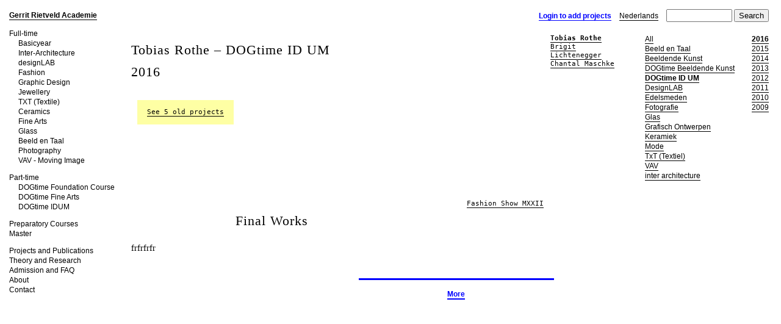

--- FILE ---
content_type: text/html; charset=UTF-8
request_url: https://oldschool.rietveldacademie.nl/en/final-works/2016/dogtime-id-um/tobias-rothe1
body_size: 4088
content:
<!DOCTYPE html PUBLIC "-//W3C//DTD XHTML 1.0 Transitional//EN" "http://www.w3.org/TR/xhtml1/DTD/xhtml1-transitional.dtd">
<html xmlns="http://www.w3.org/1999/xhtml" xml:lang="en" lang="en">
    <head>
        <meta http-equiv="Content-Type" content="text/html; charset=utf-8" />
        <meta name="language" content="en" />

        <link rel="stylesheet" type="text/css" href="/css/main.css" />

        <!--[if IE]>
        <link rel="stylesheet" href="/css/ieall-main.css" type="text/css" media="screen, projection" />
        <![endif]-->

        <!--[if IE 7]>
        <link rel="stylesheet" href="/css/ie7-main.css" type="text/css" media="screen, projection" />
        <![endif]-->

        <!--[if IE 6]>
        <link rel="stylesheet" href="/css/ie6-main.css" type="text/css" media="screen, projection" />
        <![endif]-->

        <script type="text/javascript" src="/assets/c1a90c14/jquery.js"></script>
<script type="text/javascript" src="/js/extra.js"></script>
<title>Gerrit Rietveld Academie - Page WebPage</title>
        <!--title>Gerrit Rietveld AcademieGerrit Rietveld Academie - Page WebPage</title-->
<meta name="google-site-verification" content="Joum2E0vt_sMigzdhLTrhg7N4TS38__PGd8Q4wObgag" />
<meta name="google-site-verification" content="obaWa32yt3ggQmoGz0mNe4A7anxusTHydhFQZilNEX0" />
        <script type="text/javascript">
var gaJsHost = (("https:" == document.location.protocol) ? "https://ssl." : "http://www.");
document.write(unescape("%3Cscript src='" + gaJsHost + "google-analytics.com/ga.js' type='text/javascript'%3E%3C/script%3E"));
</script>
<script type="text/javascript">
try {
var pageTracker = _gat._getTracker("UA-10382711-3");
pageTracker._trackPageview();
} catch(err) {}</script>



    <script type="text/javascript">
                    
        function init() {

            //fixIndent();
            attachments();
            zigZag();
            makeHttpLinksNewWindow();
            setupMenu();

		
			
            function openAdmin(url, width) {

               if($('#adminframe').length == 0) {
                    $('body').append(admin(url, width));
                    $(this).everyTime(250, function() {
                       h = $('#adminframe').contents().find('body').outerHeight();
                       $('#adminframe').height(h);
                    });

                    $(window).bind('resize', function() {
                        centerAdmin();
                    });
                    centerAdmin();
               }
            }


            function centerAdmin() {
                sw = $(window).width();
                aw = $('.admin').width();
                x = Math.floor(sw/2-aw/2);
                $('.admin').css('left', x+'px');
                $('.admin').show(); //prevent flicker
            }


            $('a.openadmin').bind('click', function(e) {
                    e.preventDefault();

                    url = $(this).attr('href');
                    
                    width = 500;
                    if($(this).hasClass('wide')) {
                        width=1050;
                    }

                    openAdmin(url, width);

                    
            });

            $('.notimpl-more').bind('click', function(e) {
                alert('No old news or projects')
                e.preventDefault();
            });


            //search
            $('#sb').bind('click', function(e) {
                search();
                e.preventDefault();
            });

            $('#q').keyup(function(e) {
                if(e.keyCode == 13) {
                    search();
                    e.preventDefault();
                }
            });

            i = $('.project .icon, #news .icon');
            if(i.length == 1) {
                clickedIcon(i[0]);
            }

            $('a.confirm').bind('click', function(e) {
               if(!confirm('Are you sure?')) {
                   e.preventDefault();
               }
            });

            if($('.hide_more').length == 1) {
                $('.more').hide();
            }

        }

        $(document).ready(function() {
            init();
        });


        $(window).load(function() {
            if(($.browser.msie)  ){
                $.scrollTo(0);
            }            
        });





        function search() {
           s = new String(window.location).search('search');

           if(s == -1) {
               url = $('#baseurl').text() + '/' + $('#currentlocalisation').text() +  '/search#q=' + $('#q').val();
               window.location.replace(url);
           }
        }

    </script>
    </head>
        <body><script type="text/javascript" src="/js/bbq.js"></script>

            <div id="container">
                <div id="currentlocalisation">en</div>

                <div id="baseurl"></div>
                <div id="menu">
                     

 


 


 


 


 


 


 


 


 


 


 


 


 


 


 


 


 


 


 


 


 


 


 


 


 


 


 


 


 


 


 


 


 


 


 


 


 


 


 


 


 


 


 


 


 


 


 


 


 


 


 


 


 


 


 


 


 


<div class="section">
    

            </div>
        <div class="section" style="display:none;">
        

    <div class="menuitem root home current">
            <a href="/en/">
        
        Gerrit Rietveld Academie
                    </a>
                    
    </div>
    

            </div>
        <div class="section" style="display:none;">
        

    <div class="menuitem root">
                <a class="nourl">
        
        Full-time
                </a>
                
    </div>
    

    

    <div class="menuitem ind">
            <a href="/en/basicyear">
        
        Basicyear
                    </a>
                    
    </div>
    

    

    <div class="menuitem ind">
            <a href="/en/inter-architecture">
        
        Inter-Architecture
                    </a>
                    
    </div>
    

    

    <div class="menuitem ind">
            <a href="/en/designlab">
        
        designLAB
                    </a>
                    
    </div>
    

    

    <div class="menuitem ind">
            <a href="/en/fashion">
        
        Fashion
                    </a>
                    
    </div>
    

    

    <div class="menuitem ind">
            <a href="/en/graphic-design">
        
        Graphic Design
                    </a>
                    
    </div>
    

    

    <div class="menuitem ind">
            <a href="/en/jewellery">
        
        Jewellery
                    </a>
                    
    </div>
    

    

    <div class="menuitem ind">
            <a href="/en/txt-textile">
        
        TXT (Textile)
                    </a>
                    
    </div>
    

    

    <div class="menuitem ind">
            <a href="/en/ceramics">
        
        Ceramics
                    </a>
                    
    </div>
    

    

    <div class="menuitem ind">
            <a href="/en/fine-arts">
        
        Fine Arts
                    </a>
                    
    </div>
    

    

    <div class="menuitem ind">
            <a href="/en/glass">
        
        Glass
                    </a>
                    
    </div>
    

    

    <div class="menuitem ind">
            <a href="/en/image-and-language">
        
        Beeld en Taal
                    </a>
                    
    </div>
    

    

    <div class="menuitem ind">
            <a href="/en/photography">
        
        Photography
                    </a>
                    
    </div>
    

    

    <div class="menuitem ind">
            <a href="/en/vav">
        
        VAV - Moving Image
                    </a>
                    
    </div>
    

            </div>
        <div class="section" style="display:none;">
        

    <div class="menuitem root">
                <a class="nourl">
        
        Part-time
                </a>
                
    </div>
    

    

    <div class="menuitem ind">
            <a href="/en/foundation-years-part-time">
        
        DOGtime Foundation Course
                    </a>
                    
    </div>
    

    

    <div class="menuitem ind">
            <a href="/en/fine-arts-part-time">
        
        DOGtime Fine Arts
                    </a>
                    
    </div>
    

    

    <div class="menuitem ind">
            <a href="/en/id-um-part-time">
        
        DOGtime IDUM
                    </a>
                    
    </div>
    

            </div>
        <div class="section" style="display:none;">
        

    <div class="menuitem root">
                <a class="nourl">
        
        Preparatory Courses
                </a>
                
    </div>
    

    

    <div class="menuitem ind">
            <a href="/en/preparatory-year">
        
        Preparatory year
                    </a>
                    
    </div>
    

    

    <div class="menuitem ind">
            <a href="/en/orientation-year">
        
        Orientation year
                    </a>
                    
    </div>
    

            </div>
        <div class="section" style="display:none;">
        

    <div class="menuitem root">
                <a class="nourl">
        
        Master
                </a>
                
    </div>
    

    

    <div class="menuitem ind">
            <a href="/en/sandberg-institute">
        
        Sandberg Instituut
                    </a>
                    
    </div>
    

            </div>
        <div class="section" style="display:none;">
        

    <div class="menuitem root sep">
            <a href="/en/projects">
        
        Projects and Publications
                    </a>
                    
    </div>
    

    

    <div class="menuitem ind">
            <a href="/en/rietveld-uncut">
        
        Rietveld Uncut
                    </a>
                    
    </div>
    

    

    <div class="menuitem ind">
            <a href="/en/graduationshow2016">
        
        Graduation Show
                    </a>
                    
    </div>
    

    

    <div class="menuitem ind">
            <a href="/en/the-fashion-show-2016">
        
        The Fashion Show
                    </a>
                    
    </div>
    

    

    <div class="menuitem ind">
            <a href="/en/selected-2016">
        
        SELECTED
                    </a>
                    
    </div>
    

    

    <div class="menuitem ind">
            <a href="/en/open-day">
        
        Open Day
                    </a>
                    
    </div>
    

    

    <div class="menuitem ind">
            <a href="/en/rietveld-pavilion">
        
        Rietveld Pavilion
                    </a>
                    
    </div>
    

    

    <div class="menuitem ind">
            <a href="/en/live-works">
        
        Live Works
                    </a>
                    
    </div>
    

    

    <div class="menuitem ind">
            <a href="/en/rietveldTV">
        
        RietveldTV
                    </a>
                    
    </div>
    

    

    <div class="menuitem ind">
            <a href="/en/shop">
        
        The Rietveld Shop
                    </a>
                    
    </div>
    

    

    <div class="menuitem ind">
            <a href="/en/audio-visual-archive">
        
        Audio Visual Archive
                    </a>
                    
    </div>
    

    

    <div class="menuitem ind">
            <a href="/en/eight-cubic-meters?chln=1">
        
        Eight Cubic Meters
                    </a>
                    
    </div>
    

            </div>
        <div class="section" style="display:none;">
        

    <div class="menuitem root">
                <a class="nourl">
        
        Theory and Research
                </a>
                
    </div>
    

    

    <div class="menuitem ind">
            <a href="/en/studium-generale">
        
        Studium Generale
                    </a>
                    
    </div>
    

    

    <div class="menuitem ind">
            <a href="/en/lectorate-for-art-and-public-space">
        
        Lectorate / LAPS
                    </a>
                    
    </div>
    

    

    <div class="menuitem ind">
            <a href="/en/honours-programme1">
        
        Honours program
                    </a>
                    
    </div>
    

    

    <div class="menuitem ind">
            <a href="/en/art-in-context?chln=1">
        
        Art in Context
                    </a>
                    
    </div>
    

            </div>
        <div class="section" style="display:none;">
        

    <div class="menuitem root">
            <a href="/en/admission">
        
        Admission and FAQ
                    </a>
                    
    </div>
    

    

    <div class="menuitem ind">
            <a href="/en/admission-dutch-students">
        
        Dutch Students
                    </a>
                    
    </div>
    

    

    <div class="menuitem ind">
            <a href="/en/admission-international-students">
        
        International Students
                    </a>
                    
    </div>
    

    

    <div class="menuitem ind">
            <a href="/en/exchange">
        
        Exchange Students
                    </a>
                    
    </div>
    

    

    <div class="menuitem ind">
            <a href="/en/faq">
        
        FAQ
                    </a>
                    
    </div>
    

            </div>
        <div class="section" style="display:none;">
        

    <div class="menuitem root">
            <a href="/en/about">
        
        About
                    </a>
                    
    </div>
    

    

    <div class="menuitem ind">
            <a href="/en/organisation">
        
        Organisation
                    </a>
                    
    </div>
    

    

    <div class="menuitem ind">
            <a href="/en/history">
        
        History
                    </a>
                    
    </div>
    

    

    <div class="menuitem ind">
            <a href="/en/buildings">
        
        Buildings
                    </a>
                    
    </div>
    

    

    <div class="menuitem ind">
            <a href="/en/workshops">
        
        Workshops
                    </a>
                    
    </div>
    

    

    <div class="menuitem ind">
            <a href="/en/library">
        
        Library
                    </a>
                    
    </div>
    

    

    <div class="menuitem ind">
            <a href="/en/alumni">
        
        Alumni
                    </a>
                    
    </div>
    

    

    <div class="menuitem ind">
            <a href="/en/work-with-our-students">
        
        Work with our students
                    </a>
                    
    </div>
    

    

    <div class="menuitem ind">
            <a href="/en/dr-hp-berlagefonds">
        
        Dr. H.P. Berlagefonds
                    </a>
                    
    </div>
    

    

    <div class="menuitem ind">
            <a href="/en/colophon">
        
        Colophon
                    </a>
                    
    </div>
    

            </div>
        <div class="section" style="display:none;">
        

    <div class="menuitem root">
            <a href="/en/contact">
        
        Contact
                    </a>
                    
    </div>
</div>



                
                                     </div><!-- menu -->

                <div id="search">

                    <p>
                            
            <a href="/site/login/" class="openadmin">Login to add projects</a>
    
                                                    <a class="black" href="/nl/eindexamens?chln=2">Nederlands</a>
                        
                        <input type="text" value="" id="q" name="q" /> <input type="button" value="Search" id="sb"/>
                    </p>

                </div>
                <div id="content">
                    <div id="main">
                        <div class="gradfilters">

        <ul class="grad-years">
                <li class="selected">
            <a href="/en/final-works/2016">2016</a>        </li>
                <li class="">
            <a href="/en/final-works/2015">2015</a>        </li>
                <li class="">
            <a href="/en/final-works/2014">2014</a>        </li>
                <li class="">
            <a href="/en/final-works/2013">2013</a>        </li>
                <li class="">
            <a href="/en/final-works/2012">2012</a>        </li>
                <li class="">
            <a href="/en/final-works/2011">2011</a>        </li>
                <li class="">
            <a href="/en/final-works/2010">2010</a>        </li>
                <li class="">
            <a href="/en/final-works/2009">2009</a>        </li>
            </ul>
                <ul class="grad-categories">
                
                        <li class="">
            <a href="/en/final-works/2016/">All</a>        </li>
                
                        <li class="">
            <a href="/en/final-works/2016/beeld-en-taal">Beeld en Taal</a>        </li>
                
                        <li class="">
            <a href="/en/final-works/2016/beeldende-kunst">Beeldende Kunst</a>        </li>
                
                        <li class="">
            <a href="/en/final-works/2016/dogtime-beeldende-kunst">DOGtime Beeldende Kunst</a>        </li>
                
                        <li class="selected">
            <a href="/en/final-works/2016/dogtime-id-um">DOGtime ID UM</a>        </li>
                
                        <li class="">
            <a href="/en/final-works/2016/designlab">DesignLAB</a>        </li>
                
                        <li class="">
            <a href="/en/final-works/2016/edelsmeden">Edelsmeden</a>        </li>
                
                        <li class="">
            <a href="/en/final-works/2016/fotografie">Fotografie</a>        </li>
                
                        <li class="">
            <a href="/en/final-works/2016/glas">Glas</a>        </li>
                
                        <li class="">
            <a href="/en/final-works/2016/grafisch-ontwerpen">Grafisch Ontwerpen</a>        </li>
                
                        <li class="">
            <a href="/en/final-works/2016/keramiek">Keramiek</a>        </li>
                
                        <li class="">
            <a href="/en/final-works/2016/mode">Mode</a>        </li>
                
                        <li class="">
            <a href="/en/final-works/2016/txt-%28textiel%29">TxT (Textiel)</a>        </li>
                
                        <li class="">
            <a href="/en/final-works/2016/vav">VAV</a>        </li>
                
                        <li class="">
            <a href="/en/final-works/2016/inter-architecture">inter architecture</a>        </li>
            </ul>
    

        <ul class="grad-people">

                                                
                
                    <li class="selected">
                        <a href="/en/final-works/2016/dogtime-id-um/tobias-rothe1">Tobias Rothe</a>                    </li>
                
                                                
                
                    <li class="">
                        <a href="/en/final-works/2016/dogtime-id-um/brigit-lichtenegger1">Brigit Lichtenegger</a>                    </li>
                
                                                
                
                    <li class="">
                        <a href="/en/final-works/2016/dogtime-id-um/chantal-maschke1">Chantal Maschke</a>                    </li>
                
                    </ul>
        
</div>



        <script type="text/javascript">
        
        $(document).ready(function() {
            $('#main').addClass('graduate');
        });

    </script>

    <div class="graduation-top">
    <h1>Tobias Rothe – DOGtime ID UM 2016</h1>
    </div>




 <div class="file grad-oldprojects"><a href="/student/tobias-rothe1">See 5 old projects</a></div>


<div class=" fixed">
    
    <div class="jumpmenu">
        
        <div class="anchor"><a href="#fashion-show-mxxii">Fashion Show MXXII</a></div>
                </div>



    <div class="block w5 first">
        <h1>Final Works</h1>
        <p>frfrfrfr</p>
    </div>


    
            <div id="itemFilterContent-13182" class="">
                
    
</div>

        
</div>

    
<script type="text/javascript">
    var MAX_CACHE = 15;
    var uUrl = '/en/final-works/2016/dogtime-id-um/tobias-rothe1';
    var _cache = [];
    var count = 4;

    function initCache(id)
    {
        _t = _cache[id - 1];
        _cache[id] = [];

        for(var i in _t)
        {
            _cache[id][i] = _t[i];
        }
    }

    function setToCache(id, index)
    {


        var index = index;
        _i = $("[id^='itemFilterContent" + id + "']");

        if(_cache[index] == null)
        {
            _cache[index] = [];
        }

        _i.each(function(i, v){
            if(_cache[index][i] == null)
            {
                _cache[index][i] = '';
            }

            _cache[index][i] = _cache[index][i] + $(v).html();

        });
    }

    function setContentFrmCache(id, index)
    {
        var index = index;
        _i = $("[id^='itemFilterContent" + id + "']");

        _i.each(function(i, v){
            $(v).html(_cache[index][i]);
        });




    }

    function setStatus(str)
    {
        $('#fetchStatus').html(str);
    }

    function clearStatus()
    {
        $('#fetchStatus').html("");
    }

    function doSearch()
    {
        setStatus('Loading....');

        var q = $.deparam.fragment();
        var i =  parseInt( q.i );

        if(isNaN(i))
            i = 0;

        setNextLink(i + 1);

        if(_cache[i])
        {
            setContentFrmCache('', i);
            clearStatus();
        }else
        {
            _search(i);
        }

        if(i != null && i != 0)
        {
            $('#prevLink').show();
        }else
        {
            $('#prevLink').hide();
        }
    }

    function _search(index)
    {
        var index = index;
        var url = uUrl;

        if(url.indexOf('?') >= 0)
            url = url + '&p&i=';
        else
            url = url + '/?p&i=';

        $.get( url + index, function (data, status){
            if(status == 'success')
            {
                $('#tempParser').html(data);

                /*
                initCache(index);
                setToCache(index, index);
                setContentFrmCache('', index);
                */

                //console.log('tempparser ' + $('#tempParser .att').length)
                attachments();

                clearStatus();
            }else
            {
                setStatus("Error while fetching result");
            }
        });
    }

    function setNextLink(i)
    {
        $('#moreLink')[0].href = '#i=' + i;
    }

    $(function(){
        $(window).bind( 'hashchange', function(e) {
            doSearch();
        });

        setToCache('', 0);
        setNextLink(1);
    });

</script>

<div id="tempParser" style="display:none"></div>

<div id="morebutton" class="more cb">
    <hr />
    <p><a href="#i=0" id="moreLink">More</a></p>
    <p id="fetchStatus"></div>
</div>

    <!-- <a href="#i=0" id="prevLink" style="display:none">Less</a> -->
 <script type="text/javascript" src="/gradvid/gradtest.js"></script>



                    </div>
                </div><!-- frame -->

            </div><!-- container -->

        </body>

    </html>




--- FILE ---
content_type: application/javascript
request_url: https://oldschool.rietveldacademie.nl/js/bbq.js
body_size: 1398
content:
/*
 * jQuery BBQ: Back Button & Query Library - v1.0.2 - 10/10/2009
 * http://benalman.com/projects/jquery-bbq-plugin/
 *
 * Copyright (c) 2009 "Cowboy" Ben Alman
 * Dual licensed under the MIT and GPL licenses.
 * http://benalman.com/about/license/
 */
(function($,c){var g,k=document.location,i=Array.prototype.slice,E=decodeURIComponent,a=$.param,m,d,p,n=$.bbq=$.bbq||{},o,e,z,b="hashchange",v="querystring",y="fragment",q="hash",x="elemUrlAttr",h="href",D="src",C=$.browser,l=C.msie&&C.version<8,j="on"+b in c&&!l,r=/^.*\?|#.*$/g,A=/^.*\#/,t={};function s(F){return typeof F==="string"}function w(G){var F=i.call(arguments,1);return function(){return G.apply(this,F.concat(i.call(arguments)))}}function f(G,O,F,H,K){var M,L,J,N,I;if(H!==g){J=F.match(G?/^([^#]*)\#?(.*)$/:/^([^#?]*)\??([^#]*)(#?.*)/);I=J[3]||"";if(K===2&&s(H)){L=H.replace(O,"")}else{N=d(J[2]);H=s(H)?d[G?y:v](H):H;L=K===2?H:K===1?$.extend({},H,N):$.extend({},N,H);L=a(L)}M=J[1]+(G?"#":L||!J[1]?"?":"")+L+I}else{if(F){M=F.replace(O,"")}else{M=G?k[q]?k[h].replace(O,""):"":k.search.replace(/^\??/,"")}}return M}a[v]=w(f,0,r);a[y]=m=w(f,1,A);$.deparam=d=function(I,G){var H={},F={"true":!0,"false":!1,"null":null};$.each(I.replace(/\+/g," ").split("&"),function(M,O){var L=O.split("="),P=E(L[0]),K,Q=H,N=0,R=P.split("]["),J=R.length-1;if(/\[/.test(R[0])&&/\]$/.test(R[J])){R[J]=R[J].replace(/\]$/,"");R=R.shift().split("[").concat(R);J=R.length-1}else{J=0}if(L.length===2){K=E(L[1]);if(G){K=K&&!isNaN(K)?+K:K==="undefined"?g:F[K]!==g?F[K]:K}if(J){for(;N<=J;N++){P=R[N]===""?Q.length:R[N];Q=Q[P]=N<J?Q[P]||(R[N+1]&&isNaN(R[N+1])?{}:[]):K}}else{if($.isArray(H[P])){H[P].push(K)}else{if(H[P]!==g){H[P]=[H[P],K]}else{H[P]=K}}}}else{if(P){H[P]=G?g:""}}});return H};function u(I,H,G,F){if(G===g||typeof G==="boolean"){F=G;G=a[I]()}else{G=s(G)?G.replace(H,""):G}return d(G,F)}d[v]=w(u,v,r);d[y]=p=w(u,y,A);$[x]||($[x]=function(F){return $.extend(t,F)})({a:h,base:h,iframe:D,img:D,input:D,form:"action",link:h,script:D});e=$[x];function B(I,F,H,G){if(!s(H)&&typeof H!=="object"){G=H;H=F;F=g}return this.each(function(){var L=$(this),J=F||e()[(this.nodeName||"").toLowerCase()]||"",K=J&&L.attr(J)||"";L.attr(J,a[I](K,H,G))})}$.fn[v]=w(B,v);$.fn[y]=w(B,y);n.pushState=o=function(I,H){if(s(I)&&/^#/.test(I)&&H===g){H=2}var G=I!==g,F=m(k[h],G?I:{},G?H:2);k[h]=F+(/#/.test(F)?"":"#")};n.getState=function(G,F){return G===g||typeof G==="boolean"?p(G):p(F)[G]};n.pollDelay=100;$.event.special[b]={setup:function(){if(j){return false}z.start()},teardown:function(){if(j){return false}z.stop()},add:function(F,H,G){return function(J){var I=J[y]=m();J.getState=function(L,K){return L===g||typeof L==="boolean"?d(I,L):d(I,K)[L]};F.apply(this,arguments)}}};z=(function(){var G={},K,F,H,J;function I(){H=J=function(L){return L};if(l){F=$('<iframe src="javascript:0"/>').hide().appendTo("body")[0].contentWindow;J=function(){return F.document.location[q].replace(/^#/,"")};H=function(N,L){if(N!==L){var M=F.document;M.open();M.close();M.location[q]="#"+N}};H(m())}}G.start=function(){if(K){return}var M=m();H||I();(function L(){var O=m(),N=J(M);if(O!==M){H(M=O,N);$(c).trigger(b)}else{if(N!==M){o("#"+N)}}K=setTimeout(L,n.pollDelay)})()};G.stop=function(){if(!F){K&&clearTimeout(K);K=0}};return G})()})(jQuery,this);